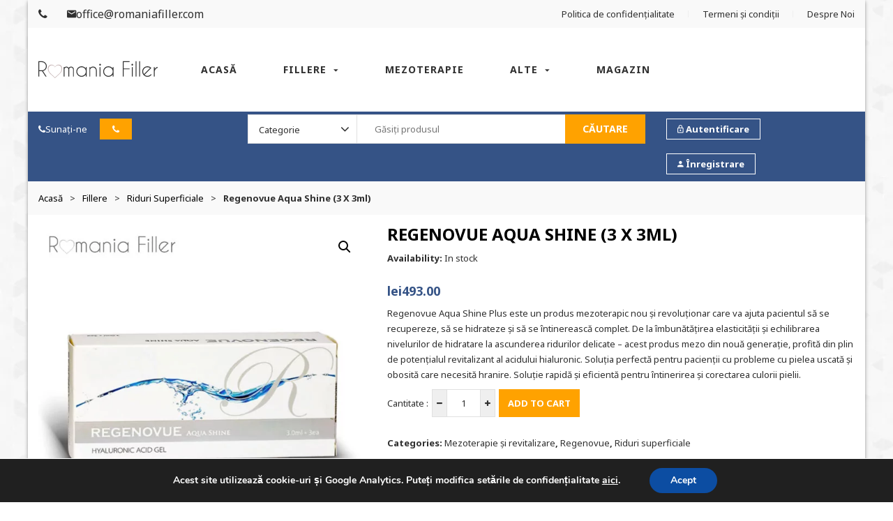

--- FILE ---
content_type: text/html; charset=UTF-8
request_url: https://romaniafiller.com/mezoterapie-si-revitalizare/regenovue-aqua-shine-3-x-3ml/
body_size: 13459
content:
<!DOCTYPE html><html lang="en-US"><head><meta charset="UTF-8"><meta name="viewport" content="width=device-width, initial-scale=1"><script data-cfasync="false" id="ao_optimized_gfonts_config">WebFontConfig={google:{families:["Noto Sans:400,400i,700,700i","Raleway:100,100i,200,200i,300,300i,400,400i,500,500i,600,600i,700,700i,800,800i,900,900i","Poppins:300, 400,500,600,700","Noto Sans","Poppins:300,300i,400,400i,700,700i,900,900i"] },classes:false, events:false, timeout:1500};</script><link rel="profile" href="http://gmpg.org/xfn/11"><link rel="pingback" href="https://romaniafiller.com/xmlrpc.php"><meta name='robots' content='index, follow, max-image-preview:large, max-snippet:-1, max-video-preview:-1' /><link media="all" href="https://romaniafiller.com/wp-content/cache/autoptimize/css/autoptimize_d541f54dc3d6c53fdffec497a23772a0.css" rel="stylesheet"><link media="only screen and (max-width: 768px)" href="https://romaniafiller.com/wp-content/cache/autoptimize/css/autoptimize_6fe211f8bb15af76999ce9135805d7af.css" rel="stylesheet"><title>Regenovue Aqua Shine (3 x 3ml) - Romania Filler</title><meta name="description" content="Regenovue Aqua Shine este un produs profesional pentru mesoterapie, care are un rezultat durabil garantat de hrănirea și întinerirea pielii." /><link rel="canonical" href="https://romaniafiller.com/mezoterapie-si-revitalizare/regenovue-aqua-shine-3-x-3ml/" /><meta property="og:locale" content="en_US" /><meta property="og:type" content="article" /><meta property="og:title" content="Regenovue Aqua Shine (3 x 3ml) - Romania Filler" /><meta property="og:description" content="Regenovue Aqua Shine este un produs profesional pentru mesoterapie, care are un rezultat durabil garantat de hrănirea și întinerirea pielii." /><meta property="og:url" content="https://romaniafiller.com/mezoterapie-si-revitalizare/regenovue-aqua-shine-3-x-3ml/" /><meta property="og:site_name" content="Romania Filler" /><meta property="article:modified_time" content="2019-07-15T11:53:44+00:00" /><meta property="og:image" content="https://romaniafiller.com/wp-content/uploads/2019/07/Regenovue-Aqua-Shine.jpg" /><meta property="og:image:width" content="600" /><meta property="og:image:height" content="600" /><meta property="og:image:type" content="image/jpeg" /><meta name="twitter:card" content="summary_large_image" /><meta name="twitter:label1" content="Est. reading time" /><meta name="twitter:data1" content="1 minute" /> <script type="application/ld+json" class="yoast-schema-graph">{"@context":"https://schema.org","@graph":[{"@type":"WebPage","@id":"https://romaniafiller.com/mezoterapie-si-revitalizare/regenovue-aqua-shine-3-x-3ml/","url":"https://romaniafiller.com/mezoterapie-si-revitalizare/regenovue-aqua-shine-3-x-3ml/","name":"Regenovue Aqua Shine (3 x 3ml) - Romania Filler","isPartOf":{"@id":"https://romaniafiller.com/#website"},"primaryImageOfPage":{"@id":"https://romaniafiller.com/mezoterapie-si-revitalizare/regenovue-aqua-shine-3-x-3ml/#primaryimage"},"image":{"@id":"https://romaniafiller.com/mezoterapie-si-revitalizare/regenovue-aqua-shine-3-x-3ml/#primaryimage"},"thumbnailUrl":"https://romaniafiller.com/wp-content/uploads/2019/07/Regenovue-Aqua-Shine.jpg","datePublished":"2019-07-03T12:25:40+00:00","dateModified":"2019-07-15T11:53:44+00:00","description":"Regenovue Aqua Shine este un produs profesional pentru mesoterapie, care are un rezultat durabil garantat de hrănirea și întinerirea pielii.","breadcrumb":{"@id":"https://romaniafiller.com/mezoterapie-si-revitalizare/regenovue-aqua-shine-3-x-3ml/#breadcrumb"},"inLanguage":"en-US","potentialAction":[{"@type":"ReadAction","target":["https://romaniafiller.com/mezoterapie-si-revitalizare/regenovue-aqua-shine-3-x-3ml/"]}]},{"@type":"ImageObject","inLanguage":"en-US","@id":"https://romaniafiller.com/mezoterapie-si-revitalizare/regenovue-aqua-shine-3-x-3ml/#primaryimage","url":"https://romaniafiller.com/wp-content/uploads/2019/07/Regenovue-Aqua-Shine.jpg","contentUrl":"https://romaniafiller.com/wp-content/uploads/2019/07/Regenovue-Aqua-Shine.jpg","width":600,"height":600},{"@type":"BreadcrumbList","@id":"https://romaniafiller.com/mezoterapie-si-revitalizare/regenovue-aqua-shine-3-x-3ml/#breadcrumb","itemListElement":[{"@type":"ListItem","position":1,"name":"Home","item":"https://romaniafiller.com/"},{"@type":"ListItem","position":2,"name":"Magazin","item":"https://romaniafiller.com/magazin/"},{"@type":"ListItem","position":3,"name":"Regenovue Aqua Shine (3 x 3ml)"}]},{"@type":"WebSite","@id":"https://romaniafiller.com/#website","url":"https://romaniafiller.com/","name":"Romania Filler","description":"Romania Filler","potentialAction":[{"@type":"SearchAction","target":{"@type":"EntryPoint","urlTemplate":"https://romaniafiller.com/?s={search_term_string}"},"query-input":{"@type":"PropertyValueSpecification","valueRequired":true,"valueName":"search_term_string"}}],"inLanguage":"en-US"}]}</script> <link href='https://fonts.gstatic.com' crossorigin='anonymous' rel='preconnect' /><link href='https://ajax.googleapis.com' rel='preconnect' /><link href='https://fonts.googleapis.com' rel='preconnect' /><link rel="alternate" type="application/rss+xml" title="Romania Filler &raquo; Feed" href="https://romaniafiller.com/feed/" /><link rel="alternate" type="application/rss+xml" title="Romania Filler &raquo; Comments Feed" href="https://romaniafiller.com/comments/feed/" /> <script type="text/template" id="tmpl-variation-template"><div class="woocommerce-variation-description">{{{ data.variation.variation_description }}}</div>
	<div class="woocommerce-variation-price">{{{ data.variation.price_html }}}</div>
	<div class="woocommerce-variation-availability">{{{ data.variation.availability_html }}}</div></script> <script type="text/template" id="tmpl-unavailable-variation-template"><p role="alert">Sorry, this product is unavailable. Please choose a different combination.</p></script> <script type="text/javascript" src="https://romaniafiller.com/wp-includes/js/jquery/jquery.min.js?ver=3.7.1&#039; defer=&#039;defer" id="jquery-core-js"></script> <link rel="https://api.w.org/" href="https://romaniafiller.com/wp-json/" /><link rel="alternate" title="JSON" type="application/json" href="https://romaniafiller.com/wp-json/wp/v2/product/840" /><link rel="EditURI" type="application/rsd+xml" title="RSD" href="https://romaniafiller.com/xmlrpc.php?rsd" /><meta name="generator" content="WordPress 6.8.3" /><meta name="generator" content="WooCommerce 10.3.6" /><link rel='shortlink' href='https://romaniafiller.com/?p=840' /><link rel="alternate" title="oEmbed (JSON)" type="application/json+oembed" href="https://romaniafiller.com/wp-json/oembed/1.0/embed?url=https%3A%2F%2Fromaniafiller.com%2Fmezoterapie-si-revitalizare%2Fregenovue-aqua-shine-3-x-3ml%2F" /><link rel="alternate" title="oEmbed (XML)" type="text/xml+oembed" href="https://romaniafiller.com/wp-json/oembed/1.0/embed?url=https%3A%2F%2Fromaniafiller.com%2Fmezoterapie-si-revitalizare%2Fregenovue-aqua-shine-3-x-3ml%2F&#038;format=xml" /><meta name="generator" content="Redux 4.5.9" /> <noscript><style>.woocommerce-product-gallery{ opacity: 1 !important; }</style></noscript><meta name="generator" content="Powered by WPBakery Page Builder - drag and drop page builder for WordPress."/><link rel="icon" href="https://romaniafiller.com/wp-content/uploads/2019/07/Romania-Filler-site-icon.svg" sizes="32x32" /><link rel="icon" href="https://romaniafiller.com/wp-content/uploads/2019/07/Romania-Filler-site-icon.svg" sizes="192x192" /><link rel="apple-touch-icon" href="https://romaniafiller.com/wp-content/uploads/2019/07/Romania-Filler-site-icon.svg" /><meta name="msapplication-TileImage" content="https://romaniafiller.com/wp-content/uploads/2019/07/Romania-Filler-site-icon.svg" /> <noscript><style>.wpb_animate_when_almost_visible { opacity: 1; }</style></noscript><script data-cfasync="false" id="ao_optimized_gfonts_webfontloader">(function() {var wf = document.createElement('script');wf.src='https://ajax.googleapis.com/ajax/libs/webfont/1/webfont.js';wf.type='text/javascript';wf.async='true';var s=document.getElementsByTagName('script')[0];s.parentNode.insertBefore(wf, s);})();</script></head><body class="wp-singular product-template-default single single-product postid-840 wp-theme-vg-pomer wp-child-theme-vg-pomer-child theme-vg-pomer woocommerce woocommerce-page woocommerce-no-js layout-2 preset-1 box-width wpb-js-composer js-comp-ver-8.7.1 vc_responsive"><div class="vg-website-wrapper layout-2"><div class="vg-pusher"><div class="vg-pusher-after"></div><div class="top-bar layout-2"><div class="container"><div class="row"><div class="col-md-4 topbar-left"><div id="custom_html-2" class="widget_text widget topbar-widget widget_custom_html"><div class="textwidget custom-html-widget"><a href="#" class="header-contacts"><i class="fa fa-phone"></i></a> <a href="mailto:office@romaniafiller.com" class="header-contacts last"><i class="zmdi zmdi-email"></i>office@romaniafiller.com</a></div></div></div><div class="col-md-8 topbar-right"><div id="nav_menu-4" class="widget topbar-widget widget_nav_menu"><div class="menu-top-menu-container"><ul id="menu-top-menu" class="menu"><li id="menu-item-971" class="menu-item menu-item-type-post_type menu-item-object-page menu-item-privacy-policy menu-item-971"><a rel="privacy-policy" href="https://romaniafiller.com/politica-de-confidentialitate/">Politica de confidențialitate</a></li><li id="menu-item-972" class="menu-item menu-item-type-post_type menu-item-object-page menu-item-972"><a href="https://romaniafiller.com/termeni-si-conditii/">Termeni și condiții</a></li><li id="menu-item-1075" class="menu-item menu-item-type-post_type menu-item-object-page menu-item-1075"><a href="https://romaniafiller.com/despre-noi/">Despre Noi</a></li></ul></div></div></div></div><div class="line"></div></div></div><header id="vg-header-wrapper" class="vg-sticky"><div class="header layout-2"><div class="container"><div class="row"><div class="sticky_logo"><a href="https://romaniafiller.com/" rel="home"><noscript><img class="site-logo" src="https://romaniafiller.com/wp-content/uploads/2019/07/Romania-Fillers-logo-2.svg" alt="Romania Filler" /></noscript><img class="lazyload site-logo" src='data:image/svg+xml,%3Csvg%20xmlns=%22http://www.w3.org/2000/svg%22%20viewBox=%220%200%20210%20140%22%3E%3C/svg%3E' data-src="https://romaniafiller.com/wp-content/uploads/2019/07/Romania-Fillers-logo-2.svg" alt="Romania Filler" /></a></div><div id="logo-wrapper" class="col-xs-12 col-md-2 col-sm-4"><div class="logo-inside"> <a href="https://romaniafiller.com/" rel="home"><noscript><img class="site-logo" src="https://romaniafiller.com/wp-content/uploads/2019/07/Romania-Fillers-logo-2.svg" alt="Romania Filler" /></noscript><img class="lazyload site-logo" src='data:image/svg+xml,%3Csvg%20xmlns=%22http://www.w3.org/2000/svg%22%20viewBox=%220%200%20210%20140%22%3E%3C/svg%3E' data-src="https://romaniafiller.com/wp-content/uploads/2019/07/Romania-Fillers-logo-2.svg" alt="Romania Filler" /></a></div></div><div id="navigation" class="col-xs-12 col-md-8 col-sm-5"><div class="site-navigation visible-md visible-lg"><nav class="main-navigation layout-2 default-navigation"><ul class="menu-primary layout-2 menu-main-menu"><li id="vg-pomer-menu-item-783" class="menu-item menu-item-type-post_type menu-item-object-page menu-item-home"><a title="Acasă" href="https://romaniafiller.com/">Acasă</a></li><li id="vg-pomer-menu-item-973" class="menu-item menu-item-type-custom menu-item-object-custom menu-item-has-children"><a title="Fillere ">Fillere</a><ul class="sub-menu  level-0" ><li id="vg-pomer-menu-item-974" class="menu-item menu-item-type-taxonomy menu-item-object-product_cat"><a title="Buze" href="https://romaniafiller.com/fillere/buze/">Buze</a></li><li id="vg-pomer-menu-item-975" class="menu-item menu-item-type-taxonomy menu-item-object-product_cat"><a title="Conturul ochilor" href="https://romaniafiller.com/fillere/conturul-ochilor/">Conturul ochilor</a></li><li id="vg-pomer-menu-item-976" class="menu-item menu-item-type-taxonomy menu-item-object-product_cat"><a title="Riduri adânci și modelare" href="https://romaniafiller.com/fillere/riduri-adanci-si-modelare/">Riduri adânci și modelare</a></li><li id="vg-pomer-menu-item-977" class="menu-item menu-item-type-taxonomy menu-item-object-product_cat current-product-ancestor current-menu-parent current-product-parent"><a title="Riduri superficiale" href="https://romaniafiller.com/fillere/riduri-superficiale/">Riduri superficiale</a></li></ul></li><li id="vg-pomer-menu-item-978" class="menu-item menu-item-type-taxonomy menu-item-object-product_cat current-product-ancestor current-menu-parent current-product-parent"><a title="Mezoterapie" href="https://romaniafiller.com/mezoterapie-si-revitalizare/">Mezoterapie</a></li><li id="vg-pomer-menu-item-979" class="menu-item menu-item-type-custom menu-item-object-custom menu-item-has-children"><a>Alte</a><ul class="sub-menu  level-0" ><li id="vg-pomer-menu-item-980" class="menu-item menu-item-type-taxonomy menu-item-object-product_cat"><a href="https://romaniafiller.com/canule/">Canule</a></li><li id="vg-pomer-menu-item-981" class="menu-item menu-item-type-taxonomy menu-item-object-product_cat"><a href="https://romaniafiller.com/cosmetica-profesionala/">Cosmetică profesională</a></li></ul></li><li id="vg-pomer-menu-item-785" class="menu-item menu-item-type-custom menu-item-object-custom"><a href="/magazin/">Magazin</a></li></ul></nav></div><div class="responsive-navigation visible-xs visible-sm"><div class="offcanvas-menu-button"> <a class="tools_button button"> <span class="menu-button-text">Menu</span> <span class="tools_button_icon"> <i class="fa fa-bars"></i> </span> </a></div></div></div><div class="col-xs-12 col-sm-3 col-md-2 woo-header pull-right"><div id="woocommerce_widget_cart-2" class="widget header-widget vg-woo-header woocommerce widget_shopping_cart"><div class="widget-title"><h3 class="wgtitle">Cart</h3></div><div class="widget_shopping_cart_content"></div></div></div></div></div></div><div class="vg-bottom-bar layout-2"><div class="container"><div class="row"><div class="col-xs-12 hidden-sm hidden-xs col-lg-3 col-md-4 ecommerce-wrap"><div class="ecommerce-inside"><div id="custom_html-3" class="widget_text widget vg-header-static widget_custom_html"><div class="textwidget custom-html-widget"><div class="contac-top"> <i class="fa fa-phone"></i><span>Sunați-ne </span> <a href="#"><span class="bg-color"><i class="fa fa-phone"></i></span></a></div></div></div></div></div><div class="col-xs-12 col-sm-7 col-md-5 col-lg-6 search-wrap"><div class="search-inside"><div id="vg_pomer_product_search-2" class="widget header-widget widget_vg_pomer_product_search"><div class="vina-product-search "><form role="search" method="get" action="https://romaniafiller.com/magazin/"><label class="screen-reader-text" for="s">Căutare:</label><div class="select-category"><select name="category" class="SlectBox"><option value="0" selected="selected">Categorie</option><option value="brands">Brands</option><option value="aquashine">--Aquashine</option><option value="dermaheal">--Dermaheal</option><option value="dermalax">--Dermalax</option><option value="gana">--GANA</option><option value="glowing-fill">--Glowing Fill</option><option value="hyafilia">--Hyafilia</option><option value="jalupro">--Jalupro</option><option value="jbp">--JBP</option><option value="kabelline">--Kabelline</option><option value="monalisa">--Monalisa</option><option value="princess">--Princess</option><option value="regenovue">--Regenovue</option><option value="rejeunesse">--Rejeunesse</option><option value="revolax">--Revolax</option><option value="stylage">--Stylage</option><option value="zishel">--Zishel</option><option value="canule">Canule</option><option value="cosmetica-profesionala">Cosmetică profesională</option><option value="fillere">Fillere</option><option value="buze">--Buze</option><option value="conturul-ochilor">--Conturul ochilor</option><option value="riduri-adanci-si-modelare">--Riduri adânci și modelare</option><option value="riduri-superficiale">--Riduri superficiale</option><option value="mezoterapie-si-revitalizare">Mezoterapie și revitalizare</option></select></div><div class="search-button-wrapper"><button type="submit">Căutare</button></div><div class="search-input-wrapper"><input name="s" id="s" type="text" placeholder="Găsiți produsul" value="" /></div><input type="hidden" name="post_type" value="product" /></form></div></div></div></div><div class=" col-xs-12 col-sm-5 col-md-3 col-lg-3  user-login"><ul class="list-inline pull-right"><li> <a href="https://romaniafiller.com/profil/" title="Autentificare"><i class="zmdi zmdi-lock-outline"></i> Autentificare </a></li><li> <a href="https://romaniafiller.com/profil/" title="Înregistrare"><i class="zmdi zmdi-account"></i> Înregistrare </a></li></ul></div></div></div></div></header><div id="vg-main-content-wrapper" class="main-container woocommerce single-product"><div class="site-breadcrumb"><div class="container"><ul id="breadcrumbs" class="breadcrumbs"><li class="item"><a href="https://romaniafiller.com">Acasă</a></li><li class="separator"> ></li><li class="item"><a href="https://romaniafiller.com/fillere/">Fillere</a></li><li class="separator"> ></li><li class="item"><a href="https://romaniafiller.com/fillere/riduri-superficiale/">Riduri superficiale</a></li><li class="separator"> ></li><li class="item">Regenovue Aqua Shine (3 x 3ml)</li></ul></div></div><div class="container"><div class="row"><div id="content" class="col-xs-12 col-md-12 site-content"><div class="product-view"><div class="woocommerce-notices-wrapper"></div><div id="product-840" class="post-840 product type-product status-publish has-post-thumbnail product_cat-mezoterapie-si-revitalizare product_cat-regenovue product_cat-riduri-superficiale first instock shipping-taxable purchasable product-type-simple"><div class="row"><div class="col-xs-12 col-md-5"><div class="single-product-image"><div class="woocommerce-product-gallery woocommerce-product-gallery--with-images woocommerce-product-gallery--columns-4 images" data-columns="4" style="opacity: 0; transition: opacity .25s ease-in-out;"><div class="woocommerce-product-gallery__wrapper"><div data-thumb="https://romaniafiller.com/wp-content/uploads/2019/07/Regenovue-Aqua-Shine-100x100.jpg" data-thumb-alt="Regenovue Aqua Shine (3 x 3ml)" data-thumb-srcset="https://romaniafiller.com/wp-content/uploads/2019/07/Regenovue-Aqua-Shine-100x100.jpg 100w, https://romaniafiller.com/wp-content/uploads/2019/07/Regenovue-Aqua-Shine-150x150.webp 150w, https://romaniafiller.com/wp-content/uploads/2019/07/Regenovue-Aqua-Shine-300x300.jpg.webp 300w, https://romaniafiller.com/wp-content/uploads/2019/07/Regenovue-Aqua-Shine-72x72.webp 72w, https://romaniafiller.com/wp-content/uploads/2019/07/Regenovue-Aqua-Shine.jpg.webp 600w"  data-thumb-sizes="(max-width: 100px) 100vw, 100px" class="woocommerce-product-gallery__image"><a href="https://romaniafiller.com/wp-content/uploads/2019/07/Regenovue-Aqua-Shine.jpg"><img width="600" height="600" src="[data-uri]" class="wp-post-image lazy" alt="Regenovue Aqua Shine (3 x 3ml)" data-caption="" data-src="https://romaniafiller.com/wp-content/uploads/2019/07/Regenovue-Aqua-Shine-600x600.jpg.webp" data-large_image="https://romaniafiller.com/wp-content/uploads/2019/07/Regenovue-Aqua-Shine.jpg.webp" data-large_image_width="600" data-large_image_height="600" decoding="async" fetchpriority="high" srcset="https://romaniafiller.com/wp-content/uploads/2019/07/Regenovue-Aqua-Shine.jpg.webp 600w, https://romaniafiller.com/wp-content/uploads/2019/07/Regenovue-Aqua-Shine-150x150.webp 150w, https://romaniafiller.com/wp-content/uploads/2019/07/Regenovue-Aqua-Shine-300x300.jpg.webp 300w, https://romaniafiller.com/wp-content/uploads/2019/07/Regenovue-Aqua-Shine-72x72.webp 72w, https://romaniafiller.com/wp-content/uploads/2019/07/Regenovue-Aqua-Shine-100x100.jpg 100w" sizes="(max-width: 600px) 100vw, 600px" /></a></div></div></div></div></div><div class="col-xs-12 col-md-7"><div class="summary entry-summary single-product-info"><h1 class="product_title entry-title">Regenovue Aqua Shine (3 x 3ml)</h1><div class="in-stock"> <span class="title">Availability: </span> <span> In stock</span></div><p class="price"><div class="product-price"><span class="woocommerce-Price-amount amount"><bdi><span class="woocommerce-Price-currencySymbol">lei</span>493.00</bdi></span></div></p><div class="short-description" itemprop="description"><p>Regenovue Aqua Shine Plus este un produs mezoterapic nou și revoluționar care va ajuta pacientul să se recupereze, să se hidrateze și să se întinerească complet. De la îmbunătățirea elasticității și echilibrarea nivelurilor de hidratare la ascunderea ridurilor delicate &#8211; acest produs mezo din nouă generație, profită din plin de potențialul revitalizant al acidului hialuronic. Soluția perfectă pentru pacienții cu probleme cu pielea uscată și obosită care necesită hranire. Soluție rapidă și eficientă pentru întinerirea și corectarea culorii pielii.</p></div><form class="cart" action="https://romaniafiller.com/mezoterapie-si-revitalizare/regenovue-aqua-shine-3-x-3ml/" method="post" enctype='multipart/form-data'><div class="quantity"> <span class="section-title">Cantitate : </span> <button type="button" value="-" class="minus"><span class="fa fa-minus"></span></button> <input type="text" data-step="1" data-min="1"  name="quantity" value="1" title="Qty" class="input-text qty text" size="4" /> <button type="button" value="+" class="plus"><span class="fa fa-plus"></span></button></div> <button type="submit" name="add-to-cart" value="840" class="single_add_to_cart_button button alt">Add to cart</button></form><div class="product_meta"> <span class="posted_in">Categories: <a href="https://romaniafiller.com/mezoterapie-si-revitalizare/" rel="tag">Mezoterapie și revitalizare</a>, <a href="https://romaniafiller.com/brands/regenovue/" rel="tag">Regenovue</a>, <a href="https://romaniafiller.com/fillere/riduri-superficiale/" rel="tag">Riduri superficiale</a></span></div></div></div></div><div class="single-product-content col-xs-12"><div class="woocommerce-tabs wc-tabs-wrapper"><ul class="tabs wc-tabs" role="tablist"><li role="presentation" class="description_tab" id="tab-title-description"> <a href="#tab-description" role="tab" aria-controls="tab-description"> Description </a></li></ul><div class="woocommerce-Tabs-panel woocommerce-Tabs-panel--description panel entry-content wc-tab" id="tab-description" role="tabpanel" aria-labelledby="tab-title-description"><h3>Proprietăți și efect</h3><p>Este un produs mezoterapeutic profesional care poate fi injectat atât la bărbați, cât și la femei. Este potrivit pentru orice pacient care caută o întinerire rapidă și naturală a pielii, dar nu dorește intervenția chirurgicală. Regenovue Aqua Shine se administrează prin injectare în piele și este potrivit pentru tratarea următoarelor domenii și probleme:</p><ul><li>Plize nasolabiale</li><li>Frunte</li><li>Bărbie</li><li>Buze</li><li>Între sprâncene (linii gabellare)</li><li>Ridurile în jurul ochilor</li></ul><p>O sesiune de mesoterapie cu acest produs durează între 15 și 30 de minute, iar plasarea trebuie făcută de un medic.</p><p>Principalul ingredient al acestui produs de mezoterapie este acidul hialuronic cu o structură nereticulată. Este o substanță cu efecte anti-vârstă extrem de puternice. Datorită acestui fapt, pacienții se vor bucura de piele mai umedă, elastică și deschisă la culoare. Îmbunătățirea hodrobalanța în piele, oferă o soluție pe termen lung la problema ridurilor subțiri și delicate pe față.</p><h3>Care este diferența dintre Regenovue Aqua Shine și filler-ele hialuronice?</h3><p>Spre deosebire de fillerele obișnuite pe bază de acid hialuronic, Aqua Shine de la Regenovue nu își limitează efectul la acoperirea ridurilor. Acest produs de mezoterapie are un efect total de întinerire asupra pielii, hrănind-o cu nutrienții și vitaminele necesare.</p></div></div><section class="related products"><h2>Related products</h2><div class="shop-products grid-view row"><div class="first vgw-items col-md-3 col-xs-6 post-810 product type-product status-publish has-post-thumbnail product_cat-dermaheal product_cat-mezoterapie-si-revitalizare instock shipping-taxable purchasable product-type-simple"><div class="vgw-item default"><div class="list-col4"><div class="product-image"> <a href="https://romaniafiller.com/mezoterapie-si-revitalizare/dermaheal-sb-10-sticlute-x-5ml/" title="Dermaheal SB (10 Sticlute x 5ml)"> <img width="300" height="300" src="[data-uri]" class="one_image lazy" alt="Dermaheal SB" decoding="async" srcset="https://romaniafiller.com/wp-content/uploads/2019/07/Dermaheal-SB-300x300.jpg.webp 300w, https://romaniafiller.com/wp-content/uploads/2019/07/Dermaheal-SB-150x150.webp 150w, https://romaniafiller.com/wp-content/uploads/2019/07/Dermaheal-SB-72x72.jpg 72w, https://romaniafiller.com/wp-content/uploads/2019/07/Dermaheal-SB.jpg.webp 600w, https://romaniafiller.com/wp-content/uploads/2019/07/Dermaheal-SB-100x100.jpg 100w" sizes="(max-width: 300px) 100vw, 300px" data-src="https://romaniafiller.com/wp-content/uploads/2019/07/Dermaheal-SB-300x300.jpg.webp" /><span class="second"></span> </a><div class="button-groups gridview"></div></div></div><div class="list-col8"><div class="product-content gridview"><h3 class="product-title"> <a href="https://romaniafiller.com/mezoterapie-si-revitalizare/dermaheal-sb-10-sticlute-x-5ml/">Dermaheal SB (10 Sticlute x 5ml)</a></h3><div class="product-price"><span class="woocommerce-Price-amount amount"><bdi><span class="woocommerce-Price-currencySymbol">lei</span>607.75</bdi></span></div><div class="add-to-cart"><p class="product woocommerce add_to_cart_inline " style="none"><a href="/mezoterapie-si-revitalizare/regenovue-aqua-shine-3-x-3ml/?add-to-cart=810" aria-describedby="woocommerce_loop_add_to_cart_link_describedby_810" data-quantity="1" class="button product_type_simple add_to_cart_button ajax_add_to_cart" data-product_id="810" data-product_sku="" aria-label="Add to cart: &ldquo;Dermaheal SB (10 Sticlute x 5ml)&rdquo;" rel="nofollow" data-success_message="&ldquo;Dermaheal SB (10 Sticlute x 5ml)&rdquo; has been added to your cart" role="button">Add to cart</a> <span id="woocommerce_loop_add_to_cart_link_describedby_810" class="screen-reader-text"> </span></p></div></div><div class="product-content listview"><h3 class="product-title"> <a href="https://romaniafiller.com/mezoterapie-si-revitalizare/dermaheal-sb-10-sticlute-x-5ml/">Dermaheal SB (10 Sticlute x 5ml)</a></h3><div class="product-price"><span class="woocommerce-Price-amount amount"><bdi><span class="woocommerce-Price-currencySymbol">lei</span>607.75</bdi></span></div><div class="product-rating"><div class="star-rating" title="Not yet rated"><span style="width:0%"><strong class="rating">0</strong> out of 5</span></div>0 review(s)</div><div class="product-desc"> Dermaheal SB este unul dintre cele mai eficiente și durabile produse de iluminare a pielii de pe piață. O soluție mezo-terapeutică adecvată pentru injectarea în zone ale pielii cu probleme de pigmentare. Creat pe baza unor ingrediente speciale cum ar fi un complex de peptide biomimetice și extract de plante cu efect de albire a pielii. Acest produs meso-terapeutic poate...</div><div class="button-groups listview"><div class="add-to-cart pull-left"><p class="product woocommerce add_to_cart_inline " style="none"><a href="/mezoterapie-si-revitalizare/regenovue-aqua-shine-3-x-3ml/?add-to-cart=810" aria-describedby="woocommerce_loop_add_to_cart_link_describedby_810" data-quantity="1" class="button product_type_simple add_to_cart_button ajax_add_to_cart" data-product_id="810" data-product_sku="" aria-label="Add to cart: &ldquo;Dermaheal SB (10 Sticlute x 5ml)&rdquo;" rel="nofollow" data-success_message="&ldquo;Dermaheal SB (10 Sticlute x 5ml)&rdquo; has been added to your cart" role="button">Add to cart</a> <span id="woocommerce_loop_add_to_cart_link_describedby_810" class="screen-reader-text"> </span></p></div></div></div></div></div></div><div class="vgw-items col-md-3 col-xs-6 post-1392 product type-product status-publish has-post-thumbnail product_cat-conturul-ochilor product_cat-riduri-superficiale product_cat-stylage  instock shipping-taxable purchasable product-type-simple"><div class="vgw-item default"><div class="list-col4"><div class="product-image"> <a href="https://romaniafiller.com/fillere/riduri-superficiale/stylage-s-2-x-0-8ml/" title="Stylage S (2 x 0.8ml)"> <img width="300" height="300" src="[data-uri]" class="one_image lazy" alt="Stylage S" decoding="async" srcset="https://romaniafiller.com/wp-content/uploads/2019/08/Stylage-S-300x300.webp 300w, https://romaniafiller.com/wp-content/uploads/2019/08/Stylage-S-150x150.webp 150w, https://romaniafiller.com/wp-content/uploads/2019/08/Stylage-S-72x72.webp 72w, https://romaniafiller.com/wp-content/uploads/2019/08/Stylage-S.webp 600w, https://romaniafiller.com/wp-content/uploads/2019/08/Stylage-S-100x100.webp 100w" sizes="(max-width: 300px) 100vw, 300px" data-src="https://romaniafiller.com/wp-content/uploads/2019/08/Stylage-S-300x300.webp" /><span class="second"></span> </a><div class="button-groups gridview"></div></div></div><div class="list-col8"><div class="product-content gridview"><h3 class="product-title"> <a href="https://romaniafiller.com/fillere/riduri-superficiale/stylage-s-2-x-0-8ml/">Stylage S (2 x 0.8ml)</a></h3><div class="product-price"><span class="woocommerce-Price-amount amount"><bdi><span class="woocommerce-Price-currencySymbol">lei</span>616.25</bdi></span></div><div class="add-to-cart"><p class="product woocommerce add_to_cart_inline " style="none"><a href="/mezoterapie-si-revitalizare/regenovue-aqua-shine-3-x-3ml/?add-to-cart=1392" aria-describedby="woocommerce_loop_add_to_cart_link_describedby_1392" data-quantity="1" class="button product_type_simple add_to_cart_button ajax_add_to_cart" data-product_id="1392" data-product_sku="" aria-label="Add to cart: &ldquo;Stylage S (2 x 0.8ml)&rdquo;" rel="nofollow" data-success_message="&ldquo;Stylage S (2 x 0.8ml)&rdquo; has been added to your cart" role="button">Add to cart</a> <span id="woocommerce_loop_add_to_cart_link_describedby_1392" class="screen-reader-text"> </span></p></div></div><div class="product-content listview"><h3 class="product-title"> <a href="https://romaniafiller.com/fillere/riduri-superficiale/stylage-s-2-x-0-8ml/">Stylage S (2 x 0.8ml)</a></h3><div class="product-price"><span class="woocommerce-Price-amount amount"><bdi><span class="woocommerce-Price-currencySymbol">lei</span>616.25</bdi></span></div><div class="product-rating"><div class="star-rating" title="Not yet rated"><span style="width:0%"><strong class="rating">0</strong> out of 5</span></div>0 review(s)</div><div class="product-desc"> Stylage S este un filler hialuronic fiabil, concepută pentru a îndepărta și a preveni apariția ridurilor superficiale și a liniilor pielii, inclusiv a ridurilor delicate în zona obrajilor sau în jurul ochilor. Acest gel de injectare pe bază de acid hialuronic și manitol face parte din noua linia Classic Range de la Laboratories VIVACY. Filler-ul este un mijloc eficient și...</div><div class="button-groups listview"><div class="add-to-cart pull-left"><p class="product woocommerce add_to_cart_inline " style="none"><a href="/mezoterapie-si-revitalizare/regenovue-aqua-shine-3-x-3ml/?add-to-cart=1392" aria-describedby="woocommerce_loop_add_to_cart_link_describedby_1392" data-quantity="1" class="button product_type_simple add_to_cart_button ajax_add_to_cart" data-product_id="1392" data-product_sku="" aria-label="Add to cart: &ldquo;Stylage S (2 x 0.8ml)&rdquo;" rel="nofollow" data-success_message="&ldquo;Stylage S (2 x 0.8ml)&rdquo; has been added to your cart" role="button">Add to cart</a> <span id="woocommerce_loop_add_to_cart_link_describedby_1392" class="screen-reader-text"> </span></p></div></div></div></div></div></div><div class="vgw-items col-md-3 col-xs-6 post-845 product type-product status-publish has-post-thumbnail product_cat-conturul-ochilor product_cat-regenovue product_cat-riduri-superficiale  instock shipping-taxable purchasable product-type-simple"><div class="vgw-item default"><div class="list-col4"><div class="product-image"> <a href="https://romaniafiller.com/fillere/riduri-superficiale/regenovue-fine-plus-1-x-1-1ml/" title="Regenovue Fine Plus (1 x 1.1ml)"> <img width="300" height="300" src="[data-uri]" class="one_image lazy" alt="Regenovue Fine Plus" decoding="async" srcset="https://romaniafiller.com/wp-content/uploads/2019/07/Regenovue-Fine-Plus-300x300.jpg.webp 300w, https://romaniafiller.com/wp-content/uploads/2019/07/Regenovue-Fine-Plus-150x150.webp 150w, https://romaniafiller.com/wp-content/uploads/2019/07/Regenovue-Fine-Plus-72x72.jpg 72w, https://romaniafiller.com/wp-content/uploads/2019/07/Regenovue-Fine-Plus.webp 600w, https://romaniafiller.com/wp-content/uploads/2019/07/Regenovue-Fine-Plus-100x100.jpg 100w" sizes="(max-width: 300px) 100vw, 300px" data-src="https://romaniafiller.com/wp-content/uploads/2019/07/Regenovue-Fine-Plus-300x300.jpg.webp" /><span class="second"></span> </a><div class="button-groups gridview"></div></div></div><div class="list-col8"><div class="product-content gridview"><h3 class="product-title"> <a href="https://romaniafiller.com/fillere/riduri-superficiale/regenovue-fine-plus-1-x-1-1ml/">Regenovue Fine Plus (1 x 1.1ml)</a></h3><div class="product-price"><span class="woocommerce-Price-amount amount"><bdi><span class="woocommerce-Price-currencySymbol">lei</span>276.25</bdi></span></div><div class="add-to-cart"><p class="product woocommerce add_to_cart_inline " style="none"><a href="/mezoterapie-si-revitalizare/regenovue-aqua-shine-3-x-3ml/?add-to-cart=845" aria-describedby="woocommerce_loop_add_to_cart_link_describedby_845" data-quantity="1" class="button product_type_simple add_to_cart_button ajax_add_to_cart" data-product_id="845" data-product_sku="" aria-label="Add to cart: &ldquo;Regenovue Fine Plus (1 x 1.1ml)&rdquo;" rel="nofollow" data-success_message="&ldquo;Regenovue Fine Plus (1 x 1.1ml)&rdquo; has been added to your cart" role="button">Add to cart</a> <span id="woocommerce_loop_add_to_cart_link_describedby_845" class="screen-reader-text"> </span></p></div></div><div class="product-content listview"><h3 class="product-title"> <a href="https://romaniafiller.com/fillere/riduri-superficiale/regenovue-fine-plus-1-x-1-1ml/">Regenovue Fine Plus (1 x 1.1ml)</a></h3><div class="product-price"><span class="woocommerce-Price-amount amount"><bdi><span class="woocommerce-Price-currencySymbol">lei</span>276.25</bdi></span></div><div class="product-rating"><div class="star-rating" title="Not yet rated"><span style="width:0%"><strong class="rating">0</strong> out of 5</span></div>0 review(s)</div><div class="product-desc"> Ridurile delicate și liniile fine de pe piele sunt rezultatul unor procese naturale de îmbătrânire, și factori externi, cum ar fi stresul, expunerea la soare, fumatul și altele. Datorită filler-ului hialuronat Regenovue Fine Plus, aceste imperfecțiuni ale pielii pot fi ușor îndepărtate. Cu acest gel cosmetic de injectare, pacienții se pot bucura de o soluție rapidă și non-operativă, care are...</div><div class="button-groups listview"><div class="add-to-cart pull-left"><p class="product woocommerce add_to_cart_inline " style="none"><a href="/mezoterapie-si-revitalizare/regenovue-aqua-shine-3-x-3ml/?add-to-cart=845" aria-describedby="woocommerce_loop_add_to_cart_link_describedby_845" data-quantity="1" class="button product_type_simple add_to_cart_button ajax_add_to_cart" data-product_id="845" data-product_sku="" aria-label="Add to cart: &ldquo;Regenovue Fine Plus (1 x 1.1ml)&rdquo;" rel="nofollow" data-success_message="&ldquo;Regenovue Fine Plus (1 x 1.1ml)&rdquo; has been added to your cart" role="button">Add to cart</a> <span id="woocommerce_loop_add_to_cart_link_describedby_845" class="screen-reader-text"> </span></p></div></div></div></div></div></div><div class="last vgw-items col-md-3 col-xs-6 post-852 product type-product status-publish has-post-thumbnail product_cat-regenovue product_cat-riduri-adanci-si-modelare instock shipping-taxable purchasable product-type-simple"><div class="vgw-item default"><div class="list-col4"><div class="product-image"> <a href="https://romaniafiller.com/fillere/riduri-adanci-si-modelare/regenovue-sub-q-1-x-1ml/" title="Regenovue Sub-Q (1 x 1ml)"> <img width="300" height="300" src="[data-uri]" class="one_image lazy" alt="Regenovue Sub-Q" decoding="async" srcset="https://romaniafiller.com/wp-content/uploads/2019/07/Regenovue-Sub-Q-300x300.jpg.webp 300w, https://romaniafiller.com/wp-content/uploads/2019/07/Regenovue-Sub-Q-150x150.webp 150w, https://romaniafiller.com/wp-content/uploads/2019/07/Regenovue-Sub-Q-72x72.jpg 72w, https://romaniafiller.com/wp-content/uploads/2019/07/Regenovue-Sub-Q.webp 600w, https://romaniafiller.com/wp-content/uploads/2019/07/Regenovue-Sub-Q-100x100.jpg 100w" sizes="(max-width: 300px) 100vw, 300px" data-src="https://romaniafiller.com/wp-content/uploads/2019/07/Regenovue-Sub-Q-300x300.jpg.webp" /><span class="second"></span> </a><div class="button-groups gridview"></div></div></div><div class="list-col8"><div class="product-content gridview"><h3 class="product-title"> <a href="https://romaniafiller.com/fillere/riduri-adanci-si-modelare/regenovue-sub-q-1-x-1ml/">Regenovue Sub-Q (1 x 1ml)</a></h3><div class="product-price"><span class="woocommerce-Price-amount amount"><bdi><span class="woocommerce-Price-currencySymbol">lei</span>276.25</bdi></span></div><div class="add-to-cart"><p class="product woocommerce add_to_cart_inline " style="none"><a href="/mezoterapie-si-revitalizare/regenovue-aqua-shine-3-x-3ml/?add-to-cart=852" aria-describedby="woocommerce_loop_add_to_cart_link_describedby_852" data-quantity="1" class="button product_type_simple add_to_cart_button ajax_add_to_cart" data-product_id="852" data-product_sku="" aria-label="Add to cart: &ldquo;Regenovue Sub-Q (1 x 1ml)&rdquo;" rel="nofollow" data-success_message="&ldquo;Regenovue Sub-Q (1 x 1ml)&rdquo; has been added to your cart" role="button">Add to cart</a> <span id="woocommerce_loop_add_to_cart_link_describedby_852" class="screen-reader-text"> </span></p></div></div><div class="product-content listview"><h3 class="product-title"> <a href="https://romaniafiller.com/fillere/riduri-adanci-si-modelare/regenovue-sub-q-1-x-1ml/">Regenovue Sub-Q (1 x 1ml)</a></h3><div class="product-price"><span class="woocommerce-Price-amount amount"><bdi><span class="woocommerce-Price-currencySymbol">lei</span>276.25</bdi></span></div><div class="product-rating"><div class="star-rating" title="Not yet rated"><span style="width:0%"><strong class="rating">0</strong> out of 5</span></div>0 review(s)</div><div class="product-desc"> Regenovue Sub-Q este un filler extrem de eficient, care va umple cu ușurință chiar cele mai adânci pliuri de pe piele și va masca ridurile mari de pe fața pacientului. Complet sigur și creat cu cele mai fine și mai rafinate ingrediente, filler-ul este un substitut excelent pentru chirurgia plastică chiar și pentru anumite contururi ale bărbiei și obrajilor sau...</div><div class="button-groups listview"><div class="add-to-cart pull-left"><p class="product woocommerce add_to_cart_inline " style="none"><a href="/mezoterapie-si-revitalizare/regenovue-aqua-shine-3-x-3ml/?add-to-cart=852" aria-describedby="woocommerce_loop_add_to_cart_link_describedby_852" data-quantity="1" class="button product_type_simple add_to_cart_button ajax_add_to_cart" data-product_id="852" data-product_sku="" aria-label="Add to cart: &ldquo;Regenovue Sub-Q (1 x 1ml)&rdquo;" rel="nofollow" data-success_message="&ldquo;Regenovue Sub-Q (1 x 1ml)&rdquo; has been added to your cart" role="button">Add to cart</a> <span id="woocommerce_loop_add_to_cart_link_describedby_852" class="screen-reader-text"> </span></p></div></div></div></div></div></div><div class="first vgw-items col-md-3 col-xs-6 post-1044 product type-product status-publish has-post-thumbnail product_cat-mezoterapie-si-revitalizare instock shipping-taxable purchasable product-type-variable has-default-attributes"><div class="vgw-item default"><div class="list-col4"><div class="product-image"> <a href="https://romaniafiller.com/mezoterapie-si-revitalizare/hyaron-10-x-2-5ml/" title="Hyaron (10 x 2.5ml)"> <img width="300" height="300" src="[data-uri]" class="one_image lazy" alt="Hyaron" decoding="async" srcset="https://romaniafiller.com/wp-content/uploads/2019/07/Hyaron-300x300.jpg.webp 300w, https://romaniafiller.com/wp-content/uploads/2019/07/Hyaron-150x150.webp 150w, https://romaniafiller.com/wp-content/uploads/2019/07/Hyaron-72x72.webp 72w, https://romaniafiller.com/wp-content/uploads/2019/07/Hyaron.jpg.webp 600w, https://romaniafiller.com/wp-content/uploads/2019/07/Hyaron-100x100.jpg 100w" sizes="(max-width: 300px) 100vw, 300px" data-src="https://romaniafiller.com/wp-content/uploads/2019/07/Hyaron-300x300.jpg.webp" /><span class="second"></span> </a><div class="button-groups gridview"></div></div></div><div class="list-col8"><div class="product-content gridview"><h3 class="product-title"> <a href="https://romaniafiller.com/mezoterapie-si-revitalizare/hyaron-10-x-2-5ml/">Hyaron (10 x 2.5ml)</a></h3><div class="product-price price-variable"><span class="woocommerce-Price-amount amount" aria-hidden="true"><bdi><span class="woocommerce-Price-currencySymbol">lei</span>72.25</bdi></span> <span aria-hidden="true">&ndash;</span> <span class="woocommerce-Price-amount amount" aria-hidden="true"><bdi><span class="woocommerce-Price-currencySymbol">lei</span>616.25</bdi></span><span class="screen-reader-text">Price range: lei72.25 through lei616.25</span></div><div class="add-to-cart"><p class="product woocommerce add_to_cart_inline " style="none"><a href="https://romaniafiller.com/mezoterapie-si-revitalizare/hyaron-10-x-2-5ml/" aria-describedby="woocommerce_loop_add_to_cart_link_describedby_1044" data-quantity="1" class="button product_type_variable add_to_cart_button" data-product_id="1044" data-product_sku="" aria-label="Select options for &ldquo;Hyaron (10 x 2.5ml)&rdquo;" rel="nofollow">Select options</a> <span id="woocommerce_loop_add_to_cart_link_describedby_1044" class="screen-reader-text"> This product has multiple variants. The options may be chosen on the product page </span></p></div></div><div class="product-content listview"><h3 class="product-title"> <a href="https://romaniafiller.com/mezoterapie-si-revitalizare/hyaron-10-x-2-5ml/">Hyaron (10 x 2.5ml)</a></h3><div class="product-price price-variable"><span class="woocommerce-Price-amount amount" aria-hidden="true"><bdi><span class="woocommerce-Price-currencySymbol">lei</span>72.25</bdi></span> <span aria-hidden="true">&ndash;</span> <span class="woocommerce-Price-amount amount" aria-hidden="true"><bdi><span class="woocommerce-Price-currencySymbol">lei</span>616.25</bdi></span><span class="screen-reader-text">Price range: lei72.25 through lei616.25</span></div><div class="product-rating"><div class="star-rating" title="Not yet rated"><span style="width:0%"><strong class="rating">0</strong> out of 5</span></div>0 review(s)</div><div class="product-desc"> Hyaron este un produs special de mezoterapie care combină proprietățile unui filler și unui produs mezo. Ingredientul său principal este hialuronatul de sodiu, care formează un gel mult mai fin și omogen pentru injectare decât filler-ele pe bază de acid hialuronic. În comparație cu acestea, Hyaron nu este "granulat" și are particule semnificativ mai mici. Principalul său avantaj este că,...</div><div class="button-groups listview"><div class="add-to-cart pull-left"><p class="product woocommerce add_to_cart_inline " style="none"><a href="https://romaniafiller.com/mezoterapie-si-revitalizare/hyaron-10-x-2-5ml/" aria-describedby="woocommerce_loop_add_to_cart_link_describedby_1044" data-quantity="1" class="button product_type_variable add_to_cart_button" data-product_id="1044" data-product_sku="" aria-label="Select options for &ldquo;Hyaron (10 x 2.5ml)&rdquo;" rel="nofollow">Select options</a> <span id="woocommerce_loop_add_to_cart_link_describedby_1044" class="screen-reader-text"> This product has multiple variants. The options may be chosen on the product page </span></p></div></div></div></div></div></div><div class="vgw-items col-md-3 col-xs-6 post-860 product type-product status-publish has-post-thumbnail product_cat-conturul-ochilor product_cat-riduri-superficiale product_cat-zishel  instock shipping-taxable purchasable product-type-simple"><div class="vgw-item default"><div class="list-col4"><div class="product-image"> <a href="https://romaniafiller.com/fillere/riduri-superficiale/zishel-rose-touch-1-x-1ml/" title="Zishel Rose Touch (1 x 1ml)"> <img width="300" height="300" src="[data-uri]" class="one_image lazy" alt="Zishel Rose Touch" decoding="async" srcset="https://romaniafiller.com/wp-content/uploads/2019/07/Zishel-Rose-Touch-300x300.jpg.webp 300w, https://romaniafiller.com/wp-content/uploads/2019/07/Zishel-Rose-Touch-150x150.webp 150w, https://romaniafiller.com/wp-content/uploads/2019/07/Zishel-Rose-Touch-72x72.jpg 72w, https://romaniafiller.com/wp-content/uploads/2019/07/Zishel-Rose-Touch.webp 600w, https://romaniafiller.com/wp-content/uploads/2019/07/Zishel-Rose-Touch-100x100.webp 100w" sizes="(max-width: 300px) 100vw, 300px" data-src="https://romaniafiller.com/wp-content/uploads/2019/07/Zishel-Rose-Touch-300x300.jpg.webp" /><span class="second"></span> </a><div class="button-groups gridview"></div></div></div><div class="list-col8"><div class="product-content gridview"><h3 class="product-title"> <a href="https://romaniafiller.com/fillere/riduri-superficiale/zishel-rose-touch-1-x-1ml/">Zishel Rose Touch (1 x 1ml)</a></h3><div class="product-price"><span class="woocommerce-Price-amount amount"><bdi><span class="woocommerce-Price-currencySymbol">lei</span>263.50</bdi></span></div><div class="add-to-cart"><p class="product woocommerce add_to_cart_inline " style="none"><a href="/mezoterapie-si-revitalizare/regenovue-aqua-shine-3-x-3ml/?add-to-cart=860" aria-describedby="woocommerce_loop_add_to_cart_link_describedby_860" data-quantity="1" class="button product_type_simple add_to_cart_button ajax_add_to_cart" data-product_id="860" data-product_sku="" aria-label="Add to cart: &ldquo;Zishel Rose Touch (1 x 1ml)&rdquo;" rel="nofollow" data-success_message="&ldquo;Zishel Rose Touch (1 x 1ml)&rdquo; has been added to your cart" role="button">Add to cart</a> <span id="woocommerce_loop_add_to_cart_link_describedby_860" class="screen-reader-text"> </span></p></div></div><div class="product-content listview"><h3 class="product-title"> <a href="https://romaniafiller.com/fillere/riduri-superficiale/zishel-rose-touch-1-x-1ml/">Zishel Rose Touch (1 x 1ml)</a></h3><div class="product-price"><span class="woocommerce-Price-amount amount"><bdi><span class="woocommerce-Price-currencySymbol">lei</span>263.50</bdi></span></div><div class="product-rating"><div class="star-rating" title="Not yet rated"><span style="width:0%"><strong class="rating">0</strong> out of 5</span></div>0 review(s)</div><div class="product-desc"> Touch este filler-ul de la seria Zishel Rose, care este special creat pentru mărirea și conturarea buzelor. În plus, deoarece este un filler moale, poate fi utilizat cu succes pentru a ascunde ridurile delicate și liniile. Cu acest gel hialuronic, pot fi obținute întinerirea și revitalizarea pielii. Produsul nu are efecte secundare puternice sau periculoase și este complet biocompatibil.</div><div class="button-groups listview"><div class="add-to-cart pull-left"><p class="product woocommerce add_to_cart_inline " style="none"><a href="/mezoterapie-si-revitalizare/regenovue-aqua-shine-3-x-3ml/?add-to-cart=860" aria-describedby="woocommerce_loop_add_to_cart_link_describedby_860" data-quantity="1" class="button product_type_simple add_to_cart_button ajax_add_to_cart" data-product_id="860" data-product_sku="" aria-label="Add to cart: &ldquo;Zishel Rose Touch (1 x 1ml)&rdquo;" rel="nofollow" data-success_message="&ldquo;Zishel Rose Touch (1 x 1ml)&rdquo; has been added to your cart" role="button">Add to cart</a> <span id="woocommerce_loop_add_to_cart_link_describedby_860" class="screen-reader-text"> </span></p></div></div></div></div></div></div></div></section></div><meta itemprop="url" content="https://romaniafiller.com/mezoterapie-si-revitalizare/regenovue-aqua-shine-3-x-3ml/" /></div></div></div></div></div></div><footer id="vg-footer-wrapper"></footer></div><div class="vg-menu slide-from-right"><div class="nano"><div class="content"><div class="offcanvas_content_right"><div id="mobiles-menu-offcanvas"><nav class="mobile-navigation primary-navigation visible-xs visible-sm"><ul id="menu-main-menu-1"><li id="menu-item-783" class="menu-item menu-item-type-post_type menu-item-object-page menu-item-home menu-item-783"><a href="https://romaniafiller.com/">Acasă</a></li><li id="menu-item-973" class="menu-item menu-item-type-custom menu-item-object-custom menu-item-has-children menu-item-973"><a>Fillere</a><ul class="sub-menu"><li id="menu-item-974" class="menu-item menu-item-type-taxonomy menu-item-object-product_cat menu-item-974"><a href="https://romaniafiller.com/fillere/buze/">Buze</a></li><li id="menu-item-975" class="menu-item menu-item-type-taxonomy menu-item-object-product_cat menu-item-975"><a href="https://romaniafiller.com/fillere/conturul-ochilor/">Conturul ochilor</a></li><li id="menu-item-976" class="menu-item menu-item-type-taxonomy menu-item-object-product_cat menu-item-976"><a href="https://romaniafiller.com/fillere/riduri-adanci-si-modelare/">Riduri adânci și modelare</a></li><li id="menu-item-977" class="menu-item menu-item-type-taxonomy menu-item-object-product_cat current-product-ancestor current-menu-parent current-product-parent menu-item-977"><a href="https://romaniafiller.com/fillere/riduri-superficiale/">Riduri superficiale</a></li></ul></li><li id="menu-item-978" class="menu-item menu-item-type-taxonomy menu-item-object-product_cat current-product-ancestor current-menu-parent current-product-parent menu-item-978"><a href="https://romaniafiller.com/mezoterapie-si-revitalizare/">Mezoterapie</a></li><li id="menu-item-979" class="menu-item menu-item-type-custom menu-item-object-custom menu-item-has-children menu-item-979"><a>Alte</a><ul class="sub-menu"><li id="menu-item-980" class="menu-item menu-item-type-taxonomy menu-item-object-product_cat menu-item-980"><a href="https://romaniafiller.com/canule/">Canule</a></li><li id="menu-item-981" class="menu-item menu-item-type-taxonomy menu-item-object-product_cat menu-item-981"><a href="https://romaniafiller.com/cosmetica-profesionala/">Cosmetică profesională</a></li></ul></li><li id="menu-item-785" class="menu-item menu-item-type-custom menu-item-object-custom menu-item-785"><a href="/magazin/">Magazin</a></li></ul></nav></div></div></div></div></div><div id="quick_view_container"><div id="placeholder_product_quick_view" class="woocommerce"><div class="loaded">Loading...</div></div></div></div><div class="to-top"><i class="zmdi zmdi-long-arrow-up"></i></div> <script type="speculationrules">{"prefetch":[{"source":"document","where":{"and":[{"href_matches":"\/*"},{"not":{"href_matches":["\/wp-*.php","\/wp-admin\/*","\/wp-content\/uploads\/*","\/wp-content\/*","\/wp-content\/plugins\/*","\/wp-content\/themes\/vg-pomer-child\/*","\/wp-content\/themes\/vg-pomer\/*","\/*\\?(.+)"]}},{"not":{"selector_matches":"a[rel~=\"nofollow\"]"}},{"not":{"selector_matches":".no-prefetch, .no-prefetch a"}}]},"eagerness":"conservative"}]}</script> <aside id="moove_gdpr_cookie_info_bar" class="moove-gdpr-info-bar-hidden moove-gdpr-align-center moove-gdpr-dark-scheme gdpr_infobar_postion_bottom" aria-label="GDPR Cookie Banner" style="display: none;"><div class="moove-gdpr-info-bar-container"><div class="moove-gdpr-info-bar-content"><div class="moove-gdpr-cookie-notice"><p><span id="cch_fae9e37a689b08" class="_mh6 _wsc"><span class="_3oh- _58nk">Acest site utilizează cookie-uri și Google Analytics. Puteți modifica setările de confidențialitate</span></span> <button  aria-haspopup="true" data-href="#moove_gdpr_cookie_modal" class="change-settings-button"><span id="cch_fae9e37a689b08" class="_mh6 _wsc"><span class="_3oh- _58nk">aici</span></span></button>.</p></div><div class="moove-gdpr-button-holder"> <button class="mgbutton moove-gdpr-infobar-allow-all gdpr-fbo-0" aria-label="Acept" >Acept</button></div></div></div></aside>  <script type="application/ld+json">{"@context":"https:\/\/schema.org\/","@graph":[{"@context":"https:\/\/schema.org\/","@type":"BreadcrumbList","itemListElement":[{"@type":"ListItem","position":1,"item":{"name":"Acas\u0103","@id":"https:\/\/romaniafiller.com"}},{"@type":"ListItem","position":2,"item":{"name":"Fillere","@id":"https:\/\/romaniafiller.com\/fillere\/"}},{"@type":"ListItem","position":3,"item":{"name":"Riduri superficiale","@id":"https:\/\/romaniafiller.com\/fillere\/riduri-superficiale\/"}},{"@type":"ListItem","position":4,"item":{"name":"Regenovue Aqua Shine (3 x 3ml)","@id":"https:\/\/romaniafiller.com\/mezoterapie-si-revitalizare\/regenovue-aqua-shine-3-x-3ml\/"}}]},{"@context":"https:\/\/schema.org\/","@type":"Product","@id":"https:\/\/romaniafiller.com\/mezoterapie-si-revitalizare\/regenovue-aqua-shine-3-x-3ml\/#product","name":"Regenovue Aqua Shine (3 x 3ml)","url":"https:\/\/romaniafiller.com\/mezoterapie-si-revitalizare\/regenovue-aqua-shine-3-x-3ml\/","description":"Regenovue Aqua Shine Plus este un produs mezoterapic nou \u0219i revolu\u021bionar care va ajuta pacientul s\u0103 se recupereze, s\u0103 se hidrateze \u0219i s\u0103 se \u00eentinereasc\u0103 complet. De la \u00eembun\u0103t\u0103\u021birea elasticit\u0103\u021bii \u0219i echilibrarea nivelurilor de hidratare la ascunderea ridurilor delicate - acest produs mezo din nou\u0103 genera\u021bie, profit\u0103 din plin de poten\u021bialul revitalizant al acidului hialuronic. Solu\u021bia perfect\u0103 pentru pacien\u021bii cu probleme cu pielea uscat\u0103 \u0219i obosit\u0103 care necesit\u0103 hranire. Solu\u021bie rapid\u0103 \u0219i eficient\u0103 pentru \u00eentinerirea \u0219i corectarea culorii pielii.","image":"https:\/\/romaniafiller.com\/wp-content\/uploads\/2019\/07\/Regenovue-Aqua-Shine.jpg","sku":840,"offers":[{"@type":"Offer","priceSpecification":[{"@type":"UnitPriceSpecification","price":"493.00","priceCurrency":"RON","valueAddedTaxIncluded":false,"validThrough":"2026-12-31"}],"priceValidUntil":"2026-12-31","availability":"https:\/\/schema.org\/InStock","url":"https:\/\/romaniafiller.com\/mezoterapie-si-revitalizare\/regenovue-aqua-shine-3-x-3ml\/","seller":{"@type":"Organization","name":"Romania Filler","url":"https:\/\/romaniafiller.com"}}]}]}</script><noscript><style>.lazyload{display:none;}</style></noscript><script data-noptimize="1">window.lazySizesConfig=window.lazySizesConfig||{};window.lazySizesConfig.loadMode=1;</script><script async data-noptimize="1" src='https://romaniafiller.com/wp-content/plugins/autoptimize/classes/external/js/lazysizes.min.js?ao_version=3.1.14'></script> <div id="photoswipe-fullscreen-dialog" class="pswp" tabindex="-1" role="dialog" aria-modal="true" aria-hidden="true" aria-label="Full screen image"><div class="pswp__bg"></div><div class="pswp__scroll-wrap"><div class="pswp__container"><div class="pswp__item"></div><div class="pswp__item"></div><div class="pswp__item"></div></div><div class="pswp__ui pswp__ui--hidden"><div class="pswp__top-bar"><div class="pswp__counter"></div> <button class="pswp__button pswp__button--zoom" aria-label="Zoom in/out"></button> <button class="pswp__button pswp__button--fs" aria-label="Toggle fullscreen"></button> <button class="pswp__button pswp__button--share" aria-label="Share"></button> <button class="pswp__button pswp__button--close" aria-label="Close (Esc)"></button><div class="pswp__preloader"><div class="pswp__preloader__icn"><div class="pswp__preloader__cut"><div class="pswp__preloader__donut"></div></div></div></div></div><div class="pswp__share-modal pswp__share-modal--hidden pswp__single-tap"><div class="pswp__share-tooltip"></div></div> <button class="pswp__button pswp__button--arrow--left" aria-label="Previous (arrow left)"></button> <button class="pswp__button pswp__button--arrow--right" aria-label="Next (arrow right)"></button><div class="pswp__caption"><div class="pswp__caption__center"></div></div></div></div></div><link rel='stylesheet' id='redux-custom-fonts-css' href='//romaniafiller.com/wp-content/uploads/redux/custom-fonts/fonts.css?ver=1675336773' type='text/css' media='all' /> <script type="text/javascript" src="https://romaniafiller.com/wp-includes/js/dist/hooks.min.js?ver=4d63a3d491d11ffd8ac6&#039; defer=&#039;defer" id="wp-hooks-js"></script> <script type="text/javascript" src="https://romaniafiller.com/wp-includes/js/dist/i18n.min.js?ver=5e580eb46a90c2b997e6&#039; defer=&#039;defer" id="wp-i18n-js"></script> <script type="text/javascript" id="moove_gdpr_frontend-js-extra">var moove_frontend_gdpr_scripts = {"ajaxurl":"https:\/\/romaniafiller.com\/wp-admin\/admin-ajax.php","post_id":"840","plugin_dir":"https:\/\/romaniafiller.com\/wp-content\/plugins\/gdpr-cookie-compliance","show_icons":"all","is_page":"","ajax_cookie_removal":"false","strict_init":"2","enabled_default":{"strict":2,"third_party":1,"advanced":0,"performance":0,"preference":0},"geo_location":"false","force_reload":"false","is_single":"1","hide_save_btn":"false","current_user":"0","cookie_expiration":"365","script_delay":"2000","close_btn_action":"1","close_btn_rdr":"","scripts_defined":"{\"cache\":true,\"header\":\"\",\"body\":\"\",\"footer\":\"\",\"thirdparty\":{\"header\":\"<!-- Global site tag (gtag.js) - Google Analytics -->\\r\\n<script data-gdpr async src=\\\"https:\\\/\\\/www.googletagmanager.com\\\/gtag\\\/js?id=UA-143839225-1\\\"><\\\/script>\\r\\n<script data-gdpr>\\r\\n  window.dataLayer = window.dataLayer || [];\\r\\n  function gtag(){dataLayer.push(arguments);}\\r\\n  gtag('js', new Date());\\r\\n\\r\\n  gtag('config', 'UA-143839225-1');\\r\\n<\\\/script>\",\"body\":\"\",\"footer\":\"\"},\"strict\":{\"header\":\"\",\"body\":\"\",\"footer\":\"\"},\"advanced\":{\"header\":\"\",\"body\":\"\",\"footer\":\"\"}}","gdpr_scor":"true","wp_lang":"","wp_consent_api":"false","gdpr_nonce":"fad57c2e0c"};</script>  <dialog id="moove_gdpr_cookie_modal" class="gdpr_lightbox-hide" aria-modal="true" aria-label="GDPR Settings Screen"><div class="moove-gdpr-modal-content moove-clearfix logo-position-left moove_gdpr_modal_theme_v1"> <button class="moove-gdpr-modal-close" autofocus aria-label="Close GDPR Cookie Settings"> <span class="gdpr-sr-only">Close GDPR Cookie Settings</span> <span class="gdpr-icon moovegdpr-arrow-close"></span> </button><div class="moove-gdpr-modal-left-content"><div class="moove-gdpr-company-logo-holder"> <noscript><img src="https://romaniafiller.com/wp-content/uploads/2019/07/Romania-Fillers-logo-2.svg" alt="Romania Fillers - logo"   width="300"  height="300"  class="img-responsive" /></noscript><img src='data:image/svg+xml,%3Csvg%20xmlns=%22http://www.w3.org/2000/svg%22%20viewBox=%220%200%20300%20300%22%3E%3C/svg%3E' data-src="https://romaniafiller.com/wp-content/uploads/2019/07/Romania-Fillers-logo-2.svg" alt="Romania Fillers - logo"   width="300"  height="300"  class="lazyload img-responsive" /></div><ul id="moove-gdpr-menu"><li class="menu-item-on menu-item-privacy_overview menu-item-selected"> <button data-href="#privacy_overview" class="moove-gdpr-tab-nav" aria-label="Politica de confidențialitate"> <span class="gdpr-nav-tab-title">Politica de confidențialitate</span> </button></li><li class="menu-item-strict-necessary-cookies menu-item-off"> <button data-href="#strict-necessary-cookies" class="moove-gdpr-tab-nav" aria-label="Cookie-uri obligatorii"> <span class="gdpr-nav-tab-title">Cookie-uri obligatorii</span> </button></li><li class="menu-item-off menu-item-third_party_cookies"> <button data-href="#third_party_cookies" class="moove-gdpr-tab-nav" aria-label="Google Analytics"> <span class="gdpr-nav-tab-title">Google Analytics</span> </button></li></ul><div class="moove-gdpr-branding-cnt"> <a href="https://wordpress.org/plugins/gdpr-cookie-compliance/" rel="noopener noreferrer" target="_blank" class='moove-gdpr-branding'>Powered by&nbsp; <span>GDPR Cookie Compliance</span></a></div></div><div class="moove-gdpr-modal-right-content"><div class="moove-gdpr-modal-title"></div><div class="main-modal-content"><div class="moove-gdpr-tab-content"><div id="privacy_overview" class="moove-gdpr-tab-main"> <span class="tab-title">Politica de confidențialitate</span><div class="moove-gdpr-tab-main-content"><p>Utilizarea cookie-urilor de pe acest site este necesară pentru funcționarea lui corectă, precum și pentru platforma de cumpărături integrate. Cookie-urile sunt păstrate în browser-ul utilizatorului și conțin informații cum ar fi starea profilului, produsele adăugate în coș, produse preferate și multe altele. Aceste cookie-uri sunt de bază și nu pot fi dezactivate.</p><p>Cookie-urile Google fac parte din Platforma de analiză a traficului web Google Analytics online. Acestea pot fi dezactivate direct din setările din serviciul Google Analytics.</p></div></div><div id="strict-necessary-cookies" class="moove-gdpr-tab-main" style="display:none"> <span class="tab-title">Cookie-uri obligatorii</span><div class="moove-gdpr-tab-main-content"><p>Acestea sunt cookie-urile necesare pentru funcționarea normală a site-ului nostru web și a magazinului electronic. Dezactivarea lor nu este posibilă.</p><div class="moove-gdpr-status-bar gdpr-checkbox-disabled checkbox-selected"><div class="gdpr-cc-form-wrap"><div class="gdpr-cc-form-fieldset"> <label class="cookie-switch" for="moove_gdpr_strict_cookies"> <span class="gdpr-sr-only">Enable or Disable Cookies</span> <input type="checkbox" aria-label="Cookie-uri obligatorii" disabled checked="checked"  value="check" name="moove_gdpr_strict_cookies" id="moove_gdpr_strict_cookies"> <span class="cookie-slider cookie-round gdpr-sr" data-text-enable="Enabled" data-text-disabled="Disabled"> <span class="gdpr-sr-label"> <span class="gdpr-sr-enable">Enabled</span> <span class="gdpr-sr-disable">Disabled</span> </span> </span> </label></div></div></div></div></div><div id="third_party_cookies" class="moove-gdpr-tab-main" style="display:none"> <span class="tab-title">Google Analytics</span><div class="moove-gdpr-tab-main-content"><p>Google Analytics este un serviciu popular de analiză a traficului web integrat pe site-ul nostru. Cu ajutorul lui, colectăm date despre comportamentul utilizatorilor pe site-ul nostru. Aceste informații sunt folosite pentru a analiza și a îmbunătăți funcționalitatea site-ului web. Google Analytics nu colectează informații personale, cum ar fi numele, adresa IP, telefonul etc. Dacă lasați serviciul activ, ne veți ajuta să ne menținem nivelul ridicat al serviciilor. Dacă nu doriți ca datele dvs. anonime privind utilizarea site-ului nostru să fie utilizate pentru analiză, puteți utiliza butonul pentru a opri Google Analytics.Top of Form</p><div class="moove-gdpr-status-bar"><div class="gdpr-cc-form-wrap"><div class="gdpr-cc-form-fieldset"> <label class="cookie-switch" for="moove_gdpr_performance_cookies"> <span class="gdpr-sr-only">Enable or Disable Cookies</span> <input type="checkbox" aria-label="Google Analytics" value="check" name="moove_gdpr_performance_cookies" id="moove_gdpr_performance_cookies" > <span class="cookie-slider cookie-round gdpr-sr" data-text-enable="Enabled" data-text-disabled="Disabled"> <span class="gdpr-sr-label"> <span class="gdpr-sr-enable">Enabled</span> <span class="gdpr-sr-disable">Disabled</span> </span> </span> </label></div></div></div></div></div></div></div><div class="moove-gdpr-modal-footer-content"><div class="moove-gdpr-button-holder"> <button class="mgbutton moove-gdpr-modal-allow-all button-visible" aria-label="Enable All">Enable All</button> <button class="mgbutton moove-gdpr-modal-save-settings button-visible" aria-label="Save Settings">Save Settings</button></div></div></div><div class="moove-clearfix"></div></div> </dialog>  <script defer src="https://romaniafiller.com/wp-content/cache/autoptimize/js/autoptimize_3652711ab05c3f39d8e4b76655f931d4.js"></script></body></html><!-- Cache Enabler by KeyCDN @ Tue, 09 Dec 2025 03:51:51 GMT (https-index-webp.html.gz) -->

--- FILE ---
content_type: image/svg+xml
request_url: https://romaniafiller.com/wp-content/uploads/2019/07/Romania-Fillers-logo-2.svg
body_size: 6728
content:
<?xml version="1.0" encoding="UTF-8" standalone="no"?> <svg xmlns="http://www.w3.org/2000/svg" xmlns:xlink="http://www.w3.org/1999/xlink" xmlns:serif="http://www.serif.com/" width="100%" height="100%" viewBox="0 0 1485 211" xml:space="preserve" style="fill-rule:evenodd;clip-rule:evenodd;stroke-linejoin:round;stroke-miterlimit:2;"><g id="text831"><g><path d="M10.653,10.771l0,102.148l32.195,0c14.045,0 26.059,-4.991 36.041,-14.973c9.982,-9.982 14.973,-22.036 14.973,-36.16c0,-14.125 -4.991,-26.159 -14.973,-36.101c-9.982,-9.943 -21.996,-14.914 -36.041,-14.914l-32.195,0Zm35.39,112.8c-1.025,0.079 -2.091,0.119 -3.195,0.119l-32.195,0l0,65.691l-10.653,0l0,-189.381l49.713,0c14.44,1.973 26.71,8.009 36.811,18.11c12.073,12.073 18.109,26.631 18.109,43.676c0,17.123 -6.036,31.721 -18.109,43.794c-8.365,8.364 -17.952,13.849 -28.763,16.453l43.676,67.348l-13.138,0l-42.256,-65.81Z" style="fill:#333;fill-rule:nonzero;"></path><path d="M314.522,73.149l10.652,0l0,2.722c6.629,-6.392 14.559,-9.588 23.791,-9.588c9.548,0 17.676,3.354 24.383,10.061c1.815,1.815 3.393,3.788 4.735,5.918c1.341,-2.051 2.959,-4.024 4.853,-5.918c6.707,-6.707 14.834,-10.061 24.382,-10.061c9.548,0 17.676,3.354 24.383,10.061c6.392,6.471 9.745,14.243 10.061,23.318l0,89.719l-10.653,0l0,-89.719l0.119,0c-0.316,-6.155 -2.644,-11.402 -6.984,-15.742c-4.734,-4.656 -10.376,-6.984 -16.926,-6.984c-6.549,0 -12.171,2.328 -16.866,6.984c-4.695,4.655 -7.043,10.455 -7.043,17.399l0,88.062l-10.653,0l0,-89.719l0.119,0c-0.316,-6.155 -2.644,-11.402 -6.984,-15.742c-4.734,-4.656 -10.376,-6.984 -16.926,-6.984c-6.549,0 -12.152,2.328 -16.807,6.984c-4.104,4.024 -6.431,8.956 -6.984,14.795l0,90.666l-10.652,0l0,-116.232Z" style="fill:#333;fill-rule:nonzero;"></path><path d="M601.211,189.381l-10.652,0l0,-23.672c-2.052,2.761 -4.301,5.405 -6.747,7.93c-12.705,12.704 -28.052,19.056 -46.044,19.056c-17.912,0 -33.22,-6.352 -45.924,-19.056c-12.705,-12.704 -19.057,-28.013 -19.057,-45.925c0,-17.991 6.352,-33.339 19.057,-46.043c12.704,-12.705 28.012,-19.057 45.924,-19.057c17.992,0 33.339,6.352 46.044,19.057c2.446,2.525 4.695,5.168 6.747,7.93l0,-16.452l10.652,0l0,116.232Zm-10.652,-51.133l0,-21.068c-1.973,-10.416 -6.905,-19.57 -14.796,-27.461c-10.495,-10.495 -23.16,-15.742 -37.995,-15.742c-14.834,0 -27.499,5.247 -37.994,15.742c-10.495,10.495 -15.742,23.16 -15.742,37.995c0,14.835 5.247,27.48 15.742,37.935c10.495,10.456 23.16,15.684 37.994,15.684c14.835,0 27.5,-5.248 37.995,-15.743c7.891,-7.891 12.823,-17.005 14.796,-27.342Z" style="fill:#333;fill-rule:nonzero;"></path><path d="M645.848,99.07l0,90.311l-10.653,0l0,-116.232l10.653,0l0,7.456c9.706,-9.626 20.99,-14.44 33.852,-14.44c13.73,0 24.896,4.301 33.497,12.902c8.601,8.601 13.02,19.451 13.256,32.55l0,77.764l-10.652,0l0,-76.818c0,-9.863 -3.571,-18.287 -10.712,-25.27c-7.141,-6.984 -15.604,-10.475 -25.389,-10.475c-9.785,0 -18.228,3.432 -25.33,10.297c-3.866,3.867 -6.707,7.852 -8.522,11.955Z" style="fill:#333;fill-rule:nonzero;"></path><path d="M773.457,73.149l0,116.232l-10.652,0l0,-116.232l10.652,0Zm-5.326,-41.191c2.92,0 5.425,1.026 7.516,3.078c2.091,2.051 3.137,4.537 3.137,7.456c0,2.999 -1.046,5.524 -3.137,7.576c-2.091,2.051 -4.596,3.077 -7.516,3.077c-2.92,0 -5.425,-1.026 -7.516,-3.077c-2.091,-2.052 -3.137,-4.577 -3.137,-7.576c0,-2.919 1.046,-5.405 3.137,-7.456c2.091,-2.052 4.596,-3.078 7.516,-3.078Z" style="fill:#333;fill-rule:nonzero;"></path><path d="M935.274,189.381l-10.653,0l0,-23.672c-2.052,2.761 -4.301,5.405 -6.747,7.93c-12.704,12.704 -28.052,19.056 -46.043,19.056c-17.912,0 -33.221,-6.352 -45.925,-19.056c-12.704,-12.704 -19.056,-28.013 -19.056,-45.925c0,-17.991 6.352,-33.339 19.056,-46.043c12.704,-12.705 28.013,-19.057 45.925,-19.057c17.991,0 33.339,6.352 46.043,19.057c2.446,2.525 4.695,5.168 6.747,7.93l0,-16.452l10.653,0l0,116.232Zm-10.653,-51.133l0,-21.068c-1.973,-10.416 -6.905,-19.57 -14.795,-27.461c-10.495,-10.495 -23.16,-15.742 -37.995,-15.742c-14.835,0 -27.5,5.247 -37.995,15.742c-10.495,10.495 -15.742,23.16 -15.742,37.995c0,14.835 5.247,27.48 15.742,37.935c10.495,10.456 23.16,15.684 37.995,15.684c14.835,0 27.5,-5.248 37.995,-15.743c7.89,-7.891 12.822,-17.005 14.795,-27.342Z" style="fill:#333;fill-rule:nonzero;"></path><path d="M1134.39,0l0,10.653l-72.201,0l0,78.711l72.201,0l0,10.653l-72.201,0l0,89.364l-10.653,0l0,-189.381l82.854,0Z" style="fill:#333;fill-rule:nonzero;"></path><path d="M1174.17,73.149l0,116.232l-10.653,0l0,-116.232l10.653,0Zm-5.326,-41.191c2.919,0 5.425,1.026 7.516,3.078c2.091,2.051 3.136,4.537 3.136,7.456c0,2.999 -1.045,5.524 -3.136,7.576c-2.091,2.051 -4.597,3.077 -7.516,3.077c-2.92,0 -5.425,-1.026 -7.516,-3.077c-2.091,-2.052 -3.137,-4.577 -3.137,-7.576c0,-2.919 1.046,-5.405 3.137,-7.456c2.091,-2.052 4.596,-3.078 7.516,-3.078Z" style="fill:#333;fill-rule:nonzero;"></path><rect x="1210.52" y="0" width="10.653" height="189.381" style="fill:#333;fill-rule:nonzero;"></rect><rect x="1255.16" y="0" width="10.653" height="189.381" style="fill:#333;fill-rule:nonzero;"></rect><path d="M1321.93,167.602c10.021,9.154 21.936,13.731 35.745,13.731c14.835,0 27.5,-5.248 37.995,-15.743c1.342,-1.341 2.604,-2.722 3.788,-4.142l11.244,4.024c-2.051,2.841 -4.379,5.563 -6.983,8.167c-12.705,12.704 -28.052,19.056 -46.044,19.056c-17.912,0 -33.22,-6.352 -45.924,-19.056c-12.705,-12.704 -19.057,-28.052 -19.057,-46.043c0,-17.913 6.352,-33.221 19.057,-45.925c12.704,-12.705 28.012,-19.057 45.924,-19.057c15.388,0 28.842,4.616 40.362,13.849c1.894,1.578 3.788,3.314 5.682,5.208c0.71,0.71 1.381,1.42 2.012,2.13l-8.049,8.049l-75.752,75.752Zm67.94,-82.972c-9.232,-7.102 -19.964,-10.653 -32.195,-10.653c-14.755,0 -27.381,5.228 -37.876,15.683c-10.495,10.456 -15.742,23.101 -15.742,37.936c0,12.23 3.551,22.962 10.653,32.194l75.16,-75.16Z" style="fill:#333;fill-rule:nonzero;"></path><path d="M1437.59,73.149l10.653,0l0,21.187c2.21,-3.157 4.774,-6.195 7.694,-9.114c9.39,-9.391 19.017,-14.322 28.88,-14.796l0,11.6c-6.707,0.315 -13.651,4.064 -20.832,11.244c-10.1,10.022 -15.347,22.055 -15.742,36.101l0,60.01l-10.653,0l0,-116.232Z" style="fill:#333;fill-rule:nonzero;"></path></g></g><g id="g924"><path id="path912" d="M163.582,41.702c-26.291,0 -46.386,20.73 -46.386,47.826l0.037,-0.027c0.409,32.18 11.688,49.29 35.344,71.227c12.835,11.983 31.179,27.287 54.306,49.929c23.127,-22.642 41.504,-37.947 55.444,-50.966c22.551,-20.902 33.831,-36.182 34.24,-68.362c-0.007,0.095 0.018,-0.826 0.018,-1.8c0,-27.096 -20.094,-47.826 -46.386,-47.826c-18.56,0 -34.036,11.162 -43.316,27.101c-9.279,-15.938 -24.734,-27.101 -43.293,-27.101l-0.008,-0.001Zm4.557,8.887c16.608,0 30.433,9.988 38.736,24.249c8.304,-14.262 22.156,-24.249 38.764,-24.249c23.527,0 41.511,18.544 41.511,42.79c0,0.872 -0.027,1.698 -0.018,1.616c-0.366,28.796 -10.46,42.467 -30.64,61.17c-12.474,11.651 -28.917,25.348 -49.612,45.609c-20.694,-20.261 -37.108,-33.958 -48.593,-44.68c-21.168,-19.63 -31.264,-34.938 -31.63,-63.734l-0.028,0.028c0,-24.247 17.985,-42.795 41.512,-42.795l-0.002,-0.004Z" style="fill:#c8b7b7;fill-rule:nonzero;"></path></g></svg> 